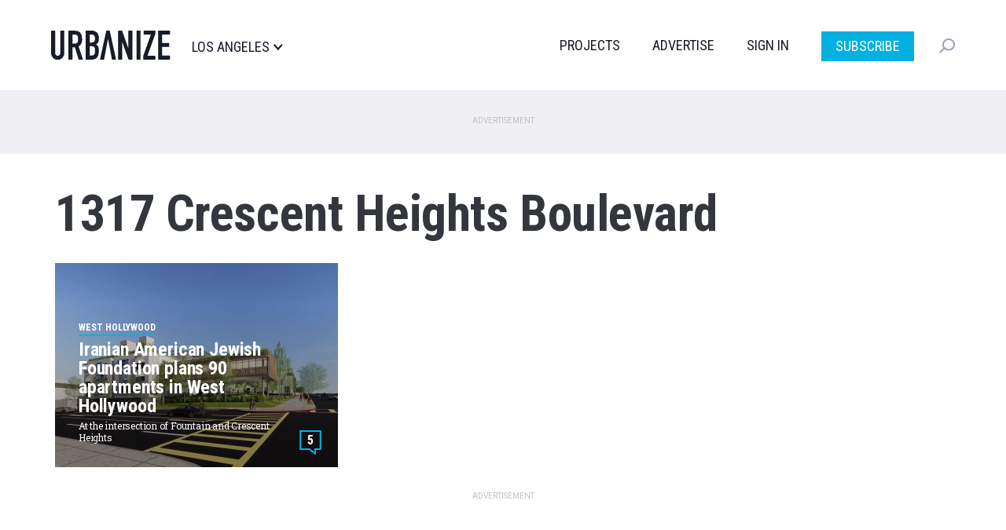

--- FILE ---
content_type: application/javascript; charset=utf-8
request_url: https://fundingchoicesmessages.google.com/f/AGSKWxVNkyrbp8sUUX3vcgZ7FckuV3n53SniwwybgnRQijCPIQve_QHoJBiBM162A_HPa-5cJKXJ0z5TPuV8tqD9pbCR11vme7EsdFaCnMo8o8soOVIh7GOsGud-T_x6T96ytSVoNzi5-zcfV97KUy8qyHsad4NZbpWHpZsjddnkifV08NqUWDb4LmBtYB7k/_/banneradviva./wppas./videojs.ads./flexads?/xtendmedia.
body_size: -1285
content:
window['f62cdb16-ab60-4692-8a86-d90e964438d0'] = true;